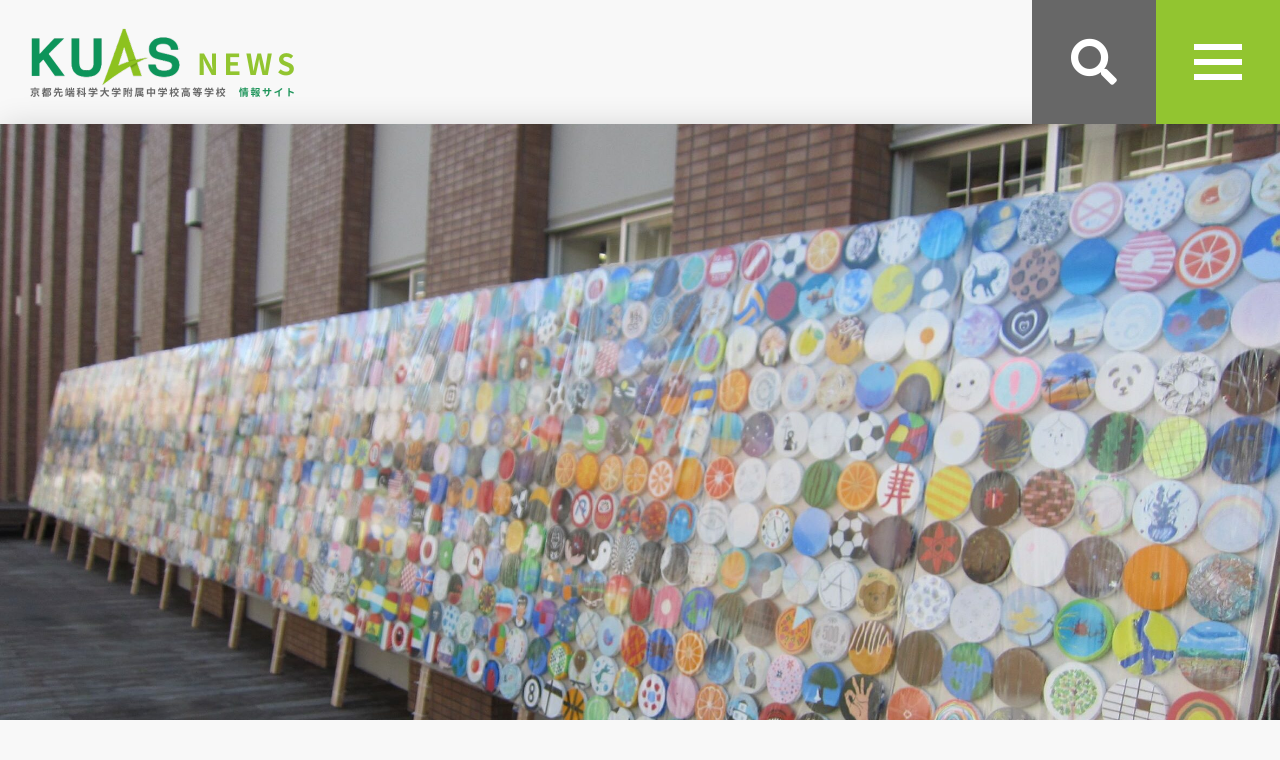

--- FILE ---
content_type: text/html; charset=UTF-8
request_url: https://js.kuas.t-news.jp/event/18435.php
body_size: 9275
content:
<!DOCTYPE html>
<html lang="ja">
<head>
<meta charset="UTF-8">
<title>2022年度 文化祭閉幕！ | 京都先端科学大学附属中学校高等学校　情報サイト</title>
<meta name="description" content="京都先端科学大学附属中学校高等学校　情報サイト">
<meta name="viewport" content="width=device-width, initial-scale=1">
<meta http-equiv="X-UA-Compatible" content="IE=edge">

<link rel="shortcut icon" href="https://js.kuas.t-news.jp/favicon.ico">
<link rel="stylesheet" href="https://cdn.jsdelivr.net/npm/ress@1.2.2/dist/ress.min.css">
<link rel="stylesheet" href="https://js.kuas.t-news.jp/wp/wp-content/themes/2021l/fonts.css">
<link rel="stylesheet" href="https://js.kuas.t-news.jp/wp/wp-content/themes/2021l/style.css">
<link rel="stylesheet" href="https://js.kuas.t-news.jp/wp/wp-content/themes/2021l/content.css">
<meta name='robots' content='max-image-preview:large' />
<link rel='dns-prefetch' href='//code.jquery.com' />
<link rel='dns-prefetch' href='//cdnjs.cloudflare.com' />
<link rel='dns-prefetch' href='//kit.fontawesome.com' />
<link rel='dns-prefetch' href='//s.w.org' />
<style id='global-styles-inline-css' type='text/css'>
body{--wp--preset--color--black: #000000;--wp--preset--color--cyan-bluish-gray: #abb8c3;--wp--preset--color--white: #ffffff;--wp--preset--color--pale-pink: #f78da7;--wp--preset--color--vivid-red: #cf2e2e;--wp--preset--color--luminous-vivid-orange: #ff6900;--wp--preset--color--luminous-vivid-amber: #fcb900;--wp--preset--color--light-green-cyan: #7bdcb5;--wp--preset--color--vivid-green-cyan: #00d084;--wp--preset--color--pale-cyan-blue: #8ed1fc;--wp--preset--color--vivid-cyan-blue: #0693e3;--wp--preset--color--vivid-purple: #9b51e0;--wp--preset--gradient--vivid-cyan-blue-to-vivid-purple: linear-gradient(135deg,rgba(6,147,227,1) 0%,rgb(155,81,224) 100%);--wp--preset--gradient--light-green-cyan-to-vivid-green-cyan: linear-gradient(135deg,rgb(122,220,180) 0%,rgb(0,208,130) 100%);--wp--preset--gradient--luminous-vivid-amber-to-luminous-vivid-orange: linear-gradient(135deg,rgba(252,185,0,1) 0%,rgba(255,105,0,1) 100%);--wp--preset--gradient--luminous-vivid-orange-to-vivid-red: linear-gradient(135deg,rgba(255,105,0,1) 0%,rgb(207,46,46) 100%);--wp--preset--gradient--very-light-gray-to-cyan-bluish-gray: linear-gradient(135deg,rgb(238,238,238) 0%,rgb(169,184,195) 100%);--wp--preset--gradient--cool-to-warm-spectrum: linear-gradient(135deg,rgb(74,234,220) 0%,rgb(151,120,209) 20%,rgb(207,42,186) 40%,rgb(238,44,130) 60%,rgb(251,105,98) 80%,rgb(254,248,76) 100%);--wp--preset--gradient--blush-light-purple: linear-gradient(135deg,rgb(255,206,236) 0%,rgb(152,150,240) 100%);--wp--preset--gradient--blush-bordeaux: linear-gradient(135deg,rgb(254,205,165) 0%,rgb(254,45,45) 50%,rgb(107,0,62) 100%);--wp--preset--gradient--luminous-dusk: linear-gradient(135deg,rgb(255,203,112) 0%,rgb(199,81,192) 50%,rgb(65,88,208) 100%);--wp--preset--gradient--pale-ocean: linear-gradient(135deg,rgb(255,245,203) 0%,rgb(182,227,212) 50%,rgb(51,167,181) 100%);--wp--preset--gradient--electric-grass: linear-gradient(135deg,rgb(202,248,128) 0%,rgb(113,206,126) 100%);--wp--preset--gradient--midnight: linear-gradient(135deg,rgb(2,3,129) 0%,rgb(40,116,252) 100%);--wp--preset--duotone--dark-grayscale: url('#wp-duotone-dark-grayscale');--wp--preset--duotone--grayscale: url('#wp-duotone-grayscale');--wp--preset--duotone--purple-yellow: url('#wp-duotone-purple-yellow');--wp--preset--duotone--blue-red: url('#wp-duotone-blue-red');--wp--preset--duotone--midnight: url('#wp-duotone-midnight');--wp--preset--duotone--magenta-yellow: url('#wp-duotone-magenta-yellow');--wp--preset--duotone--purple-green: url('#wp-duotone-purple-green');--wp--preset--duotone--blue-orange: url('#wp-duotone-blue-orange');--wp--preset--font-size--small: 13px;--wp--preset--font-size--medium: 20px;--wp--preset--font-size--large: 36px;--wp--preset--font-size--x-large: 42px;}.has-black-color{color: var(--wp--preset--color--black) !important;}.has-cyan-bluish-gray-color{color: var(--wp--preset--color--cyan-bluish-gray) !important;}.has-white-color{color: var(--wp--preset--color--white) !important;}.has-pale-pink-color{color: var(--wp--preset--color--pale-pink) !important;}.has-vivid-red-color{color: var(--wp--preset--color--vivid-red) !important;}.has-luminous-vivid-orange-color{color: var(--wp--preset--color--luminous-vivid-orange) !important;}.has-luminous-vivid-amber-color{color: var(--wp--preset--color--luminous-vivid-amber) !important;}.has-light-green-cyan-color{color: var(--wp--preset--color--light-green-cyan) !important;}.has-vivid-green-cyan-color{color: var(--wp--preset--color--vivid-green-cyan) !important;}.has-pale-cyan-blue-color{color: var(--wp--preset--color--pale-cyan-blue) !important;}.has-vivid-cyan-blue-color{color: var(--wp--preset--color--vivid-cyan-blue) !important;}.has-vivid-purple-color{color: var(--wp--preset--color--vivid-purple) !important;}.has-black-background-color{background-color: var(--wp--preset--color--black) !important;}.has-cyan-bluish-gray-background-color{background-color: var(--wp--preset--color--cyan-bluish-gray) !important;}.has-white-background-color{background-color: var(--wp--preset--color--white) !important;}.has-pale-pink-background-color{background-color: var(--wp--preset--color--pale-pink) !important;}.has-vivid-red-background-color{background-color: var(--wp--preset--color--vivid-red) !important;}.has-luminous-vivid-orange-background-color{background-color: var(--wp--preset--color--luminous-vivid-orange) !important;}.has-luminous-vivid-amber-background-color{background-color: var(--wp--preset--color--luminous-vivid-amber) !important;}.has-light-green-cyan-background-color{background-color: var(--wp--preset--color--light-green-cyan) !important;}.has-vivid-green-cyan-background-color{background-color: var(--wp--preset--color--vivid-green-cyan) !important;}.has-pale-cyan-blue-background-color{background-color: var(--wp--preset--color--pale-cyan-blue) !important;}.has-vivid-cyan-blue-background-color{background-color: var(--wp--preset--color--vivid-cyan-blue) !important;}.has-vivid-purple-background-color{background-color: var(--wp--preset--color--vivid-purple) !important;}.has-black-border-color{border-color: var(--wp--preset--color--black) !important;}.has-cyan-bluish-gray-border-color{border-color: var(--wp--preset--color--cyan-bluish-gray) !important;}.has-white-border-color{border-color: var(--wp--preset--color--white) !important;}.has-pale-pink-border-color{border-color: var(--wp--preset--color--pale-pink) !important;}.has-vivid-red-border-color{border-color: var(--wp--preset--color--vivid-red) !important;}.has-luminous-vivid-orange-border-color{border-color: var(--wp--preset--color--luminous-vivid-orange) !important;}.has-luminous-vivid-amber-border-color{border-color: var(--wp--preset--color--luminous-vivid-amber) !important;}.has-light-green-cyan-border-color{border-color: var(--wp--preset--color--light-green-cyan) !important;}.has-vivid-green-cyan-border-color{border-color: var(--wp--preset--color--vivid-green-cyan) !important;}.has-pale-cyan-blue-border-color{border-color: var(--wp--preset--color--pale-cyan-blue) !important;}.has-vivid-cyan-blue-border-color{border-color: var(--wp--preset--color--vivid-cyan-blue) !important;}.has-vivid-purple-border-color{border-color: var(--wp--preset--color--vivid-purple) !important;}.has-vivid-cyan-blue-to-vivid-purple-gradient-background{background: var(--wp--preset--gradient--vivid-cyan-blue-to-vivid-purple) !important;}.has-light-green-cyan-to-vivid-green-cyan-gradient-background{background: var(--wp--preset--gradient--light-green-cyan-to-vivid-green-cyan) !important;}.has-luminous-vivid-amber-to-luminous-vivid-orange-gradient-background{background: var(--wp--preset--gradient--luminous-vivid-amber-to-luminous-vivid-orange) !important;}.has-luminous-vivid-orange-to-vivid-red-gradient-background{background: var(--wp--preset--gradient--luminous-vivid-orange-to-vivid-red) !important;}.has-very-light-gray-to-cyan-bluish-gray-gradient-background{background: var(--wp--preset--gradient--very-light-gray-to-cyan-bluish-gray) !important;}.has-cool-to-warm-spectrum-gradient-background{background: var(--wp--preset--gradient--cool-to-warm-spectrum) !important;}.has-blush-light-purple-gradient-background{background: var(--wp--preset--gradient--blush-light-purple) !important;}.has-blush-bordeaux-gradient-background{background: var(--wp--preset--gradient--blush-bordeaux) !important;}.has-luminous-dusk-gradient-background{background: var(--wp--preset--gradient--luminous-dusk) !important;}.has-pale-ocean-gradient-background{background: var(--wp--preset--gradient--pale-ocean) !important;}.has-electric-grass-gradient-background{background: var(--wp--preset--gradient--electric-grass) !important;}.has-midnight-gradient-background{background: var(--wp--preset--gradient--midnight) !important;}.has-small-font-size{font-size: var(--wp--preset--font-size--small) !important;}.has-medium-font-size{font-size: var(--wp--preset--font-size--medium) !important;}.has-large-font-size{font-size: var(--wp--preset--font-size--large) !important;}.has-x-large-font-size{font-size: var(--wp--preset--font-size--x-large) !important;}
</style>
<link rel='stylesheet' id='wordpress-popular-posts-css-css'  href='https://js.kuas.t-news.jp/wp/wp-content/plugins/wordpress-popular-posts/assets/css/wpp.css' type='text/css' media='all' />
<link rel='stylesheet' id='Swiper-style-css'  href='https://cdnjs.cloudflare.com/ajax/libs/Swiper/7.4.1/swiper-bundle.min.css' type='text/css' media='all' />
<link rel='stylesheet' id='fancybox-css'  href='https://js.kuas.t-news.jp/wp/wp-content/plugins/easy-fancybox/css/jquery.fancybox.min.css' type='text/css' media='screen' />
<script type='application/json' id='wpp-json'>
{"sampling_active":0,"sampling_rate":100,"ajax_url":"https:\/\/js.kuas.t-news.jp\/wp-json\/wordpress-popular-posts\/v1\/popular-posts","api_url":"https:\/\/js.kuas.t-news.jp\/wp-json\/wordpress-popular-posts","ID":18435,"token":"5cd8cc919c","lang":0,"debug":0}
</script>
<script type='text/javascript' src='https://js.kuas.t-news.jp/wp/wp-content/plugins/wordpress-popular-posts/assets/js/wpp.min.js' id='wpp-js-js'></script>
<link rel="canonical" href="https://js.kuas.t-news.jp/event/18435.php" />
<link rel='shortlink' href='https://js.kuas.t-news.jp/?p=18435' />
            <style id="wpp-loading-animation-styles">@-webkit-keyframes bgslide{from{background-position-x:0}to{background-position-x:-200%}}@keyframes bgslide{from{background-position-x:0}to{background-position-x:-200%}}.wpp-widget-placeholder,.wpp-widget-block-placeholder{margin:0 auto;width:60px;height:3px;background:#dd3737;background:linear-gradient(90deg,#dd3737 0%,#571313 10%,#dd3737 100%);background-size:200% auto;border-radius:3px;-webkit-animation:bgslide 1s infinite linear;animation:bgslide 1s infinite linear}</style>
            
<style>
.mainBg,
a.linkBtn,
.homeMv .swiper-slide .txt .link::after,
.homeMv_nav_dots span.swiper-pagination-bullet-active,
.tabNav ul li.active a, .tabNav ul li a:hover,
.thumbList li.all a::after,
.pageNav a:hover, .pageNav span.current,
.entryBody h2::after {
  background: rgba(146, 197, 48,1) !important;
}
a, .mainClr,
.homeMv_nav_arrow::after,
.entryBody h4 {
  color: rgba(146, 197, 48,1);
}
.gNav ul li a:hover, .gNav ul li.current a,
.pageNav a:hover, .pageNav span.current,
.entryBody h4 {
  border-color: rgba(146, 197, 48,1);
}
.entryBody h3 {
  background: rgba(146, 197, 48,.9);
}
.homeMv::before, .pageHead::before,
.tabNav::-webkit-scrollbar-track,
.entryBody h2::before {
  background: rgba(146, 197, 48,.05);
}
.tabNav::-webkit-scrollbar-thumb {
  background: rgba(146, 197, 48,.2);
}
</style>
</head>

<body class="post-template-default single single-post postid-18435 single-format-standard align_c">
<div class="layer"></div>
<div id="pageTop" class="hidden">

<header class="head flex posRe">
<h1 class="logo">
<a href="https://js.kuas.t-news.jp/"><img class="noPC" src="https://js.kuas.t-news.jp/wp/wp-content/themes/2021l/img/logo_sp.png" width="70" height="42" alt="京都先端科学大学附属中学校高等学校　情報サイト" /><img class="onPC" src="https://js.kuas.t-news.jp/wp/img/2022/02/logo.png" width="266" height="73" alt="京都先端科学大学附属中学校高等学校　情報サイト" /></a>
</h1>
<div class="headIn flex">
<p class="headIco search posRe"><i class="fas fa-search"></i></p>
<p class="headIco menu mainBg posRe">
<span class="btnMenu auto posAb">
  <span class="btnMenu01 posAb transAll"></span>
  <span class="btnMenu02 posAb transAll"></span>
  <span class="btnMenu03 posAb transAll"></span>
</span>
</p>
</div>
</header>
<nav class="gNav">
<ul class="align_l flex">
	<li><a href="https://js.kuas.t-news.jp/./%e5%85%a5%e8%a9%a6%e6%83%85%e5%a0%b1">入試情報</a></li>
	<li><a href="https://js.kuas.t-news.jp/./international">国際関連事業</a></li>
	<li><a href="https://js.kuas.t-news.jp/./event">学校行事</a></li>
	<li><a href="https://js.kuas.t-news.jp/./oc">オープンキャンパス</a></li>
	<li><a href="https://js.kuas.t-news.jp/./club">部活動報告</a></li>
	<li><a href="https://js.kuas.t-news.jp/./steam">探究学習・STEAM</a></li>
	<li><a href="https://js.kuas.t-news.jp/./earth">地球学</a></li>
	<li><a href="https://js.kuas.t-news.jp/./%e5%9c%a8%e6%a0%a1%e7%94%9f%e3%82%b3%e3%83%a1%e3%83%b3%e3%83%88">メッセージ</a></li>
</ul>
</nav>
<div class="searchBox transAll">
<form class="flex" id="form" action="https://js.kuas.t-news.jp" method="get">
<input id="s-box" name="s" type="text" placeholder="キーワードを入力"/>
<button type="submit" id="s-btn-area"><div id="s-btn">検索</div></button>
</form>
</div> <!-- //.searchBox -->

<div class="pageHead posRe">

<img src="https://js.kuas.t-news.jp/wp/img/2022/09/IMG_0003-1-aspect-ratio-820-510.jpg" width="2364" height="1471" alt="" />
<div class="pageHead_in align_l auto posAb">
<span class="pageHead_cat mainBg">学校行事</span>
<span class="pageHead_date">2022.09.17</span>
<h1 class="pageHead_ttl">2022年度 文化祭閉幕！</h1>
</div>
</div><!-- //.pageHead -->

<div class="wrap auto clear flex inner">
<main class="main">

<article class="eventCont cont align_l auto inner">
<section id="post-18435" class="contBody auto post-18435 post type-post status-publish format-standard hentry category-event school-all">
<div class="entryBody hidden"><p>2022年度「文化祭」が2日間無事に終了しました。<br />
さまざまな制約と限られた準備期間の中で、他者を尊重し、話し合いを重ねながら取り組み、今、自分たちにできることを考え、行動に移した素晴らしい文化祭でした。<br />
コース、クラス、部活動、有志などの取り組みを発表するものをはじめ、「〇PROJECT（マル・プロジェクト）全校生徒が描く作品」など、見る人が楽しみ、元気になるようにという願いを込めた発表など、個性を活かしながら工夫を凝らしたものばかりでした。<br />
また、各会場の出入口で消毒や密にならないように、生徒たちも感染対策を考えて運営していました。このような状況の中でも、いろいろとアイデアを出し合い、団結して積極的に行動している生徒をたくさん目にすることができました。<br />
最後に各ご家庭からバザーへのご寄付、開催にあたり中心となって多大なるご尽力いただきました京紫会（PTA）のみなさま、近隣住民のみなさま、関係者のみなさま、すべてのみなさまのご理解とご協力に感謝申し上げます。ありがとうございました。</p>

		<style type="text/css">
			#gallery-1 {
				margin: auto;
			}
			#gallery-1 .gallery-item {
				float: left;
				margin-top: 10px;
				text-align: center;
				width: 33%;
			}
			#gallery-1 img {
				border: 2px solid #cfcfcf;
			}
			#gallery-1 .gallery-caption {
				margin-left: 0;
			}
			/* see gallery_shortcode() in wp-includes/media.php */
		</style>
		<div id='gallery-1' class='gallery galleryid-18435 gallery-columns-3 gallery-size-thumbnail'><dl class='gallery-item'>
			<dt class='gallery-icon landscape'>
				<a href='https://js.kuas.t-news.jp/event/18331.php/attachment/img_1071'><img width="820" height="510" src="https://js.kuas.t-news.jp/wp/img/2022/09/IMG_1071-820x510.jpg" class="attachment-thumbnail size-thumbnail" alt="" loading="lazy" aria-describedby="gallery-1-18453" /></a>
			</dt>
				<dd class='wp-caption-text gallery-caption' id='gallery-1-18453'>
				ダンス同好会
				</dd></dl><dl class='gallery-item'>
			<dt class='gallery-icon landscape'>
				<a href='https://js.kuas.t-news.jp/event/18331.php/attachment/img_1051'><img width="820" height="510" src="https://js.kuas.t-news.jp/wp/img/2022/09/IMG_1051-820x510.jpg" class="attachment-thumbnail size-thumbnail" alt="" loading="lazy" aria-describedby="gallery-1-18452" /></a>
			</dt>
				<dd class='wp-caption-text gallery-caption' id='gallery-1-18452'>
				バトン部
				</dd></dl><dl class='gallery-item'>
			<dt class='gallery-icon landscape'>
				<a href='https://js.kuas.t-news.jp/event/18331.php/attachment/img_0161'><img width="820" height="510" src="https://js.kuas.t-news.jp/wp/img/2022/09/IMG_0161-820x510.jpg" class="attachment-thumbnail size-thumbnail" alt="" loading="lazy" aria-describedby="gallery-1-18451" /></a>
			</dt>
				<dd class='wp-caption-text gallery-caption' id='gallery-1-18451'>
				高校：演劇
				</dd></dl><br style="clear: both" /><dl class='gallery-item'>
			<dt class='gallery-icon landscape'>
				<a href='https://js.kuas.t-news.jp/event/18331.php/attachment/img_0139'><img width="820" height="510" src="https://js.kuas.t-news.jp/wp/img/2022/09/IMG_0139-820x510.jpg" class="attachment-thumbnail size-thumbnail" alt="" loading="lazy" aria-describedby="gallery-1-18450" /></a>
			</dt>
				<dd class='wp-caption-text gallery-caption' id='gallery-1-18450'>
				中学：演劇
				</dd></dl><dl class='gallery-item'>
			<dt class='gallery-icon landscape'>
				<a href='https://js.kuas.t-news.jp/event/18331.php/attachment/img_0098'><img width="820" height="510" src="https://js.kuas.t-news.jp/wp/img/2022/09/IMG_0098-820x510.jpg" class="attachment-thumbnail size-thumbnail" alt="" loading="lazy" aria-describedby="gallery-1-18449" /></a>
			</dt>
				<dd class='wp-caption-text gallery-caption' id='gallery-1-18449'>
				バザー
				</dd></dl><dl class='gallery-item'>
			<dt class='gallery-icon landscape'>
				<a href='https://js.kuas.t-news.jp/event/18331.php/attachment/img_0074-2'><img width="820" height="510" src="https://js.kuas.t-news.jp/wp/img/2022/09/IMG_0074-820x510.jpg" class="attachment-thumbnail size-thumbnail" alt="" loading="lazy" aria-describedby="gallery-1-18448" /></a>
			</dt>
				<dd class='wp-caption-text gallery-caption' id='gallery-1-18448'>
				理科部展示
				</dd></dl><br style="clear: both" /><dl class='gallery-item'>
			<dt class='gallery-icon landscape'>
				<a href='https://js.kuas.t-news.jp/event/18331.php/attachment/img_0043-2'><img width="820" height="510" src="https://js.kuas.t-news.jp/wp/img/2022/09/IMG_0043-820x510.jpg" class="attachment-thumbnail size-thumbnail" alt="" loading="lazy" aria-describedby="gallery-1-18447" /></a>
			</dt>
				<dd class='wp-caption-text gallery-caption' id='gallery-1-18447'>
				美術部展示
				</dd></dl><dl class='gallery-item'>
			<dt class='gallery-icon landscape'>
				<a href='https://js.kuas.t-news.jp/event/18331.php/attachment/img_0003-4'><img width="820" height="510" src="https://js.kuas.t-news.jp/wp/img/2022/09/IMG_0003-1-820x510.jpg" class="attachment-thumbnail size-thumbnail" alt="" loading="lazy" aria-describedby="gallery-1-18442" /></a>
			</dt>
				<dd class='wp-caption-text gallery-caption' id='gallery-1-18442'>
				〇（マル）PROJECT
				</dd></dl><dl class='gallery-item'>
			<dt class='gallery-icon landscape'>
				<a href='https://js.kuas.t-news.jp/event/18331.php/attachment/img_0028-2'><img width="820" height="510" src="https://js.kuas.t-news.jp/wp/img/2022/09/IMG_0028-820x510.jpg" class="attachment-thumbnail size-thumbnail" alt="" loading="lazy" aria-describedby="gallery-1-18443" /></a>
			</dt>
				<dd class='wp-caption-text gallery-caption' id='gallery-1-18443'>
				中学：プラネタリウム
				</dd></dl><br style="clear: both" /><dl class='gallery-item'>
			<dt class='gallery-icon landscape'>
				<a href='https://js.kuas.t-news.jp/event/18331.php/attachment/img_0029-3'><img width="820" height="510" src="https://js.kuas.t-news.jp/wp/img/2022/09/IMG_0029-1-820x510.jpg" class="attachment-thumbnail size-thumbnail" alt="" loading="lazy" aria-describedby="gallery-1-18444" /></a>
			</dt>
				<dd class='wp-caption-text gallery-caption' id='gallery-1-18444'>
				高校：模擬店
				</dd></dl><dl class='gallery-item'>
			<dt class='gallery-icon landscape'>
				<a href='https://js.kuas.t-news.jp/event/18331.php/attachment/img_0032-3'><img width="820" height="510" src="https://js.kuas.t-news.jp/wp/img/2022/09/IMG_0032-820x510.jpg" class="attachment-thumbnail size-thumbnail" alt="" loading="lazy" aria-describedby="gallery-1-18445" /></a>
			</dt>
				<dd class='wp-caption-text gallery-caption' id='gallery-1-18445'>
				高校：模擬店
				</dd></dl><dl class='gallery-item'>
			<dt class='gallery-icon landscape'>
				<a href='https://js.kuas.t-news.jp/event/18331.php/attachment/img_0035-2'><img width="820" height="510" src="https://js.kuas.t-news.jp/wp/img/2022/09/IMG_0035-1-820x510.jpg" class="attachment-thumbnail size-thumbnail" alt="" loading="lazy" aria-describedby="gallery-1-18446" /></a>
			</dt>
				<dd class='wp-caption-text gallery-caption' id='gallery-1-18446'>
				美術教科展示
				</dd></dl><br style="clear: both" />
		</div>

</div>
</section><!-- //#post-## -->
</article><!-- //.cont -->
<div class='yarpp yarpp-related yarpp-related-website yarpp-template-yarpp-template-single'>

<h2 class="subTtl mainClr"><i class="fas fa-heart"></i><strong>関連記事</strong>RECOMMEND</h2>
<ul class="thumbList align_l flex">
<li><a class="flex hidden posRe" href="https://js.kuas.t-news.jp/event/5810.php">
<span class="thumbList_school align_c posAb shs">高等学校</span><span class="thumbList_img hidden posRe"><img class="posAb" src="https://js.kuas.t-news.jp/wp/wp-content/themes/2021l/img/noimg480x320.png" width="480" height="320" alt="" /></span>
<div class="thumbList_body">
<span class="thumbList_date">2016.10.04</span>
<span class="thumbList_cat mainBg">学校行事</span>
<p class="thumbList_txt hidden">後期始業式を実施しました。</p>
</div>
</a>
</li>
<li><a class="flex hidden posRe" href="https://js.kuas.t-news.jp/earth/5875.php">
<span class="thumbList_school align_c posAb jhs">中学校</span><span class="thumbList_img hidden posRe"><img class="posAb" src="https://js.kuas.t-news.jp/wp/wp-content/themes/2021l/img/noimg480x320.png" width="480" height="320" alt="" /></span>
<div class="thumbList_body">
<span class="thumbList_date">2019.07.08</span>
<span class="thumbList_cat mainBg">地球学</span>
<p class="thumbList_txt hidden">動画公開：地球学フィールドワーク～深泥池見学～</p>
</div>
</a>
</li>
<li><a class="flex hidden posRe" href="https://js.kuas.t-news.jp/event/8467.php">
<span class="thumbList_school align_c posAb jhs">中学校</span><span class="thumbList_img hidden posRe"><img class="posAb" src="https://js.kuas.t-news.jp/wp/wp-content/themes/2021l/img/noimg480x320.png" width="480" height="320" alt="" /></span>
<div class="thumbList_body">
<span class="thumbList_date">2021.08.31</span>
<span class="thumbList_cat mainBg">学校行事</span>
<p class="thumbList_txt hidden">～大自然を満喫！林間学舎！～動画公開！</p>
</div>
</a>
</li>
<li><a class="flex hidden posRe" href="https://js.kuas.t-news.jp/event/19360.php">
<span class="thumbList_school align_c posAb jhs">中学校</span><span class="thumbList_img hidden posRe"><img class="posAb" src="https://js.kuas.t-news.jp/wp/wp-content/themes/2021l/img/noimg480x320.png" width="480" height="320" alt="" /></span>
<div class="thumbList_body">
<span class="thumbList_date">2015.05.24</span>
<span class="thumbList_cat mainBg">学校行事</span>
<p class="thumbList_txt hidden">5/23(土)国際コース3年生がカナダに出発しました</p>
</div>
</a>
</li>
<li><a class="flex hidden posRe" href="https://js.kuas.t-news.jp/event/19065.php">
<span class="thumbList_school align_c posAb jhs">中学校</span><span class="thumbList_img hidden posRe"><img class="posAb" src="https://js.kuas.t-news.jp/wp/wp-content/themes/2021l/img/noimg480x320.png" width="480" height="320" alt="" /></span>
<div class="thumbList_body">
<span class="thumbList_date">2013.09.30</span>
<span class="thumbList_cat mainBg">学校行事</span>
<p class="thumbList_txt hidden">冬の収穫祭に向けて</p>
</div>
</a>
</li>
<li><a class="flex hidden posRe" href="https://js.kuas.t-news.jp/event/19091.php">
<span class="thumbList_school align_c posAb jhs">中学校</span><span class="thumbList_img hidden posRe"><img class="posAb" src="https://js.kuas.t-news.jp/wp/wp-content/themes/2021l/img/noimg480x320.png" width="480" height="320" alt="" /></span>
<div class="thumbList_body">
<span class="thumbList_date">2013.11.24</span>
<span class="thumbList_cat mainBg">学校行事</span>
<p class="thumbList_txt hidden">持久走大会</p>
</div>
</a>
</li>
</ul>
</div>

</main><!-- //.main -->
<div class="side flex">
<div>
<h2 class="subTtl mainClr"><i class="fas fa-crown"></i><strong>人気記事ランキング</strong>RANKING</h2>



<ul class="align_l sideList rank">
<li><a class="flex posRe" href="https://js.kuas.t-news.jp/event/27950.php">
<div class="sideList_body">
<span class="sideList_date">2026.01.07</span>
<p class="sideList_txt hidden">【中学】2026年新春かるた大会を開催しました</p>
</div>
<span class="sideList_img"><span class="hidden posRe"><img src="https://js.kuas.t-news.jp/wp/img/2026/01/IMG_3523-scaled-aspect-ratio-820-510-scaled.jpg" width="122" height="122" alt="" class="wpp-thumbnail wpp_custom_field" loading="lazy" /></span></span>
</a></li>
<li><a class="flex posRe" href="https://js.kuas.t-news.jp/event/27963.php">
<div class="sideList_body">
<span class="sideList_date">2026.01.07</span>
<p class="sideList_txt hidden">【高校】大学入学共通テスト壮行会を実施しました</p>
</div>
<span class="sideList_img"><span class="hidden posRe"><img src="https://js.kuas.t-news.jp/wp/img/2026/01/IMG_3542-scaled-aspect-ratio-820-510-scaled.jpg" width="122" height="122" alt="" class="wpp-thumbnail wpp_custom_field" loading="lazy" /></span></span>
</a></li>
<li><a class="flex posRe" href="https://js.kuas.t-news.jp/event/27874.php">
<div class="sideList_body">
<span class="sideList_date">2025.12.19</span>
<p class="sideList_txt hidden">【中高】冬期休暇前全校朝礼を行いました</p>
</div>
<span class="sideList_img"><span class="hidden posRe"><img src="https://js.kuas.t-news.jp/wp/img/2025/12/IMG_3321-scaled-aspect-ratio-820-510-scaled.jpg" width="122" height="122" alt="" class="wpp-thumbnail wpp_custom_field" loading="lazy" /></span></span>
</a></li>
<li><a class="flex posRe" href="https://js.kuas.t-news.jp/event/27932.php">
<div class="sideList_body">
<span class="sideList_date">2026.01.07</span>
<p class="sideList_txt hidden">【中高】全校朝礼を実施しました</p>
</div>
<span class="sideList_img"><span class="hidden posRe"><img src="https://js.kuas.t-news.jp/wp/img/2026/01/100_0002-scaled-aspect-ratio-820-510-scaled.jpg" width="122" height="122" alt="" class="wpp-thumbnail wpp_custom_field" loading="lazy" /></span></span>
</a></li>
<li><a class="flex posRe" href="https://js.kuas.t-news.jp/steam/27815.php">
<div class="sideList_body">
<span class="sideList_date">2025.12.19</span>
<p class="sideList_txt hidden">【高校】高1進学「探究学習プログラム」が読売新聞と朝日新聞に掲載されました！</p>
</div>
<span class="sideList_img"><span class="hidden posRe"><img src="https://js.kuas.t-news.jp/wp/img/2025/12/IMG_3162-scaled-aspect-ratio-820-510-scaled.jpg" width="122" height="122" alt="" class="wpp-thumbnail wpp_custom_field" loading="lazy" /></span></span>
</a></li>

</ul>
</div>
<div>
<h2 class="subTtl mainClr"><i class="fas fa-certificate posRe"></i><strong>新着記事</strong>NEW ARRIVALS</h2>
<ul class="align_l sideList">
<li>
<a class="flex" href="https://js.kuas.t-news.jp/international/28044.php">
<div class="sideList_body">
<span class="sideList_date">2026.01.22</span>
<p class="sideList_txt hidden">【中高】2025年度 「第3回EnglishDay」スピーチコンテストを実施しました</p>
</div>
<span class="sideList_img"><span class="hidden posRe"><img class="posAb" src="https://js.kuas.t-news.jp/wp/img/2026/01/IMG_3889-scaled-aspect-ratio-820-510-scaled.jpg" width="2560" height="1592" alt="" /></span></span>
</a>
</li>
<li>
<a class="flex" href="https://js.kuas.t-news.jp/international/28034.php">
<div class="sideList_body">
<span class="sideList_date">2026.01.21</span>
<p class="sideList_txt hidden">【中高】オーストラリア研修事前学習を実施しました</p>
</div>
<span class="sideList_img"><span class="hidden posRe"><img class="posAb" src="https://js.kuas.t-news.jp/wp/img/2026/01/IMG_3677-scaled-aspect-ratio-820-510-scaled.jpg" width="2560" height="1592" alt="" /></span></span>
</a>
</li>
<li>
<a class="flex" href="https://js.kuas.t-news.jp/steam/28027.php">
<div class="sideList_body">
<span class="sideList_date">2026.01.21</span>
<p class="sideList_txt hidden">【中高】本校芸術科 米田 実先生個展のご案内</p>
</div>
<span class="sideList_img"><span class="hidden posRe"><img class="posAb" src="https://js.kuas.t-news.jp/wp/img/2026/01/1-3-scaled-aspect-ratio-820-510-scaled.jpg" width="2560" height="1593" alt="" /></span></span>
</a>
</li>
<li>
<a class="flex" href="https://js.kuas.t-news.jp/event/28016.php">
<div class="sideList_body">
<span class="sideList_date">2026.01.16</span>
<p class="sideList_txt hidden">【中学】中学1年生 芸術鑑賞を行いました</p>
</div>
<span class="sideList_img"><span class="hidden posRe"><img class="posAb" src="https://js.kuas.t-news.jp/wp/img/2026/01/1-2-scaled-aspect-ratio-820-510-scaled.jpg" width="2560" height="1592" alt="" /></span></span>
</a>
</li>
<li>
<a class="flex" href="https://js.kuas.t-news.jp/steam/28007.php">
<div class="sideList_body">
<span class="sideList_date">2026.01.15</span>
<p class="sideList_txt hidden">【高校】「第13回高校生ビジネスプラン・グランプリ」学校賞 表彰式</p>
</div>
<span class="sideList_img"><span class="hidden posRe"><img class="posAb" src="https://js.kuas.t-news.jp/wp/img/2026/01/IMG_3669-scaled-aspect-ratio-820-510-scaled.jpg" width="2560" height="1592" alt="" /></span></span>
</a>
</li>
</ul>
</div>

<ul class="sideBn">
<li><a href="https://www.js.kuas.ac.jp/jhs/oc/" target="_blank"><img src="https://js.kuas.t-news.jp/wp/img/2022/05/oc2021_jhs.png" width="796" height="156" alt="" /></a></li>
<li><a href="https://www.js.kuas.ac.jp/shs/oc/" target="_blank"><img src="https://js.kuas.t-news.jp/wp/img/2022/05/oc2021_shs.png" width="796" height="156" alt="" /></a></li>
<li><a href="https://www.js.kuas.ac.jp/" target="_blank"><img src="https://js.kuas.t-news.jp/wp/img/2022/02/bn_kuas.jpg" width="796" height="156" alt="京都先端科学大学附属中学校高等学校" /></a></li>
</ul>

</div><!-- //.side --></div><!-- //.wrap -->

<footer class="foot">
<div class="auto inner innerS">

<ul class="footLink flex">
<li><a href="https://www.js.kuas.ac.jp/request" target="_blank">資料請求</a></li>
<li><a href="https://www.js.kuas.ac.jp/contact" target="_blank">お問い合わせ</a></li>
</ul>

<a href="https://www.js.kuas.ac.jp/" target="_blank"><img src="https://js.kuas.t-news.jp/wp/img/2022/02/foot_logo.png" width="146" height="90" alt="京都先端科学大学附属中学校高等学校　情報サイト" /></a>

<ul class="footNav flex">
<li><a href="https://www.js.kuas.ac.jp/" target="_blank">法人</a></li>
<li><a href="https://www.js.kuas.ac.jp/jhs/" target="_blank">中学</a></li>
<li><a href="https://www.js.kuas.ac.jp/shs/" target="_blank">高校</a></li>
</ul>

<p class="footInfo">学校法人 永守学園　京都先端科学大学附属中学校高等学校<br />
〒616-8036　京都市右京区花園寺ノ中町8番地<br />
TEL.075-461-5105（代）<br />
FAX.075-461-5138</p>


</div><!-- //.inner -->
<small class="copy">Copyright &copy;KUAS All rights reserved.</small>
</footer>

</div><!-- //.wrap -->

<a href="#pageTop" class="gotoTop posRe"><svg class="gotoTop_arrow auto posAb transAll" xmlns="http://www.w3.org/2000/svg" viewBox="0 0 100 52"><path d="M.64,51.36a2.19,2.19,0,0,0,3.07,0L50,5.23,96.29,51.36a2.17,2.17,0,1,0,3.07-3.07L51.54.64A2.17,2.17,0,0,0,50,0a2.2,2.2,0,0,0-1.54.63L.64,48.29a2.17,2.17,0,0,0,0,3.07Z"/></svg></a>

<ul class="sideNav_low flex onSP">
<li>
<a href="https://www.js.kuas.ac.jp/jump#jumpExam" target="_blank" class="posRe trans300">
<span class="auto posAb"><img src="https://www.js.kuas.ac.jp/wp/wp-content/themes/2021e/img/ico_adm.png" width="25" height="28" alt="受験生の方"><br>受験生の方</span>
</a>
</li>
<li>
<a href="https://www.js.kuas.ac.jp/jump#jumpStu" target="_blank" class="posRe trans300">
<span class="auto posAb"><img src="https://www.js.kuas.ac.jp/wp/wp-content/themes/2021e/img/ico_hat.png" width="34" height="28" alt="在校生の方"><br>在校生の方</span>
</a>
</li>
<li>
<a href="https://www.js.kuas.ac.jp/jump#jumpGeneral" target="_blank" class="posRe trans300">
<span class="auto posAb"><svg xmlns="https://www.w3.org/2000/svg" width="20.64" height="28" viewBox="0 0 20.64 28"><path class="cls-1" d="M16.72,24.33a.8.8,0,0,0,.91-.66l.19-1.25a.77.77,0,0,1,.42-.58l1.13-.57a.8.8,0,0,0,.36-1.06h0l-.58-1.13a.75.75,0,0,1,0-.71l.58-1.13a.79.79,0,0,0-.35-1.07l-1.13-.57a.77.77,0,0,1-.42-.58l-.19-1.25a.8.8,0,0,0-.91-.66l-1.26.21a.79.79,0,0,1-.67-.22l-.89-.91a.81.81,0,0,0-.57-.23.79.79,0,0,0-.56.23l-.89.91a.78.78,0,0,1-.68.22L10,13.1a.81.81,0,0,0-.92.67L8.85,15a.78.78,0,0,1-.43.58l-1.13.56a.81.81,0,0,0-.35,1.08h0l.59,1.13a.8.8,0,0,1,0,.71L6.94,20.2a.79.79,0,0,0,.34,1.07h0l1.13.57a.77.77,0,0,1,.42.58L9,23.67a.81.81,0,0,0,.91.67l1.25-.21a.78.78,0,0,1,.68.22l.89.91a.8.8,0,0,0,1.12,0h0l.89-.91a.78.78,0,0,1,.68-.22Zm-3.39-.91a4.83,4.83,0,1,1,4.82-4.82h0A4.82,4.82,0,0,1,13.33,23.42Z"></path><path class="cls-1" d="M13.33,14.47a4.12,4.12,0,1,0,4.12,4.12h0A4.12,4.12,0,0,0,13.33,14.47Z"></path><path class="cls-1" d="M20.52,25.24,18.27,23l-.11.76a1.32,1.32,0,0,1-.54.87,1.29,1.29,0,0,1-1,.24l-1.25-.2a.26.26,0,0,0-.22.07l-.21.21,2.93,2.93a.43.43,0,0,0,.6,0,.4.4,0,0,0,.12-.23l.27-1.42L20.3,26a.43.43,0,0,0,.22-.72Z"></path><path class="cls-1" d="M11.32,24.65,10,24.86A1.33,1.33,0,0,1,8.5,23.75h0L8.39,23,6.15,25.24a.43.43,0,0,0,0,.6.51.51,0,0,0,.23.12l1.42.26.27,1.43a.42.42,0,0,0,.49.34.4.4,0,0,0,.23-.12l2.93-2.93-.21-.21A.25.25,0,0,0,11.32,24.65Z"></path><path class="cls-1" d="M14.61,4.7H4.1a.67.67,0,0,0-.68.68.68.68,0,0,0,.68.69H14.61a.68.68,0,0,0,.68-.69A.67.67,0,0,0,14.61,4.7Z"></path><path class="cls-1" d="M14.61,8.21H4.1a.69.69,0,0,0,0,1.37H14.61a.68.68,0,0,0,.68-.69.67.67,0,0,0-.68-.68Z"></path><path class="cls-1" d="M7.32,22.51l-.52-.26A1.45,1.45,0,0,1,6.44,22H2a.55.55,0,0,1-.55-.54V2A.55.55,0,0,1,2,1.46H16.73a.55.55,0,0,1,.55.55V12a1.9,1.9,0,0,1,1.44,1.56L18.74,2a2,2,0,0,0-2-2H2A2,2,0,0,0,0,2V21.46a2,2,0,0,0,2,2H6.36Z"></path></svg><br>卒業生の方</span>
</a>
</li>
<li>
<a href="https://www.js.kuas.ac.jp/jump#jumpGuard" target="_blank" class="posRe trans300">
<span class="auto posAb"><svg xmlns="https://www.w3.org/2000/svg" width="30.67" height="28" viewBox="0 0 30.67 28"><path d="M28.58,16.6l-1.14-1,1.85-2.54a8.41,8.41,0,0,0-1-10.47l-.1-.11a8.41,8.41,0,0,0-11.75-.23L15.35,3.33,14.21,2.28a8.41,8.41,0,0,0-11.75.23l-.1.11a8.41,8.41,0,0,0-1,10.47l0,0,3.09,3.76-.61.66A2.55,2.55,0,0,0,4,21.16v0l0,0a2.54,2.54,0,0,0,2.59.51v.06a2.5,2.5,0,0,0,.84,1.77l0,0a2.48,2.48,0,0,0,2.3.56v.11a2.23,2.23,0,0,0,.73,1.54l0,0a2.2,2.2,0,0,0,2.48.31,2.27,2.27,0,0,0,.69,1.29l0,0a2.25,2.25,0,0,0,3.14-.1l1-1,.49.42a2.15,2.15,0,0,0,3-.25l0,0a.85.85,0,0,1,.07-1.21.86.86,0,0,1,.87-.16A2.16,2.16,0,0,0,24,24.31l0,0a2.1,2.1,0,0,0,.5-1.56s0-.07,0-.11h.1a2.13,2.13,0,0,0,1.64-.76l0,0a.86.86,0,0,1,0-1.23.84.84,0,0,1,.84-.21,2.16,2.16,0,0,0,1.64-.76l0,0A2.14,2.14,0,0,0,28.58,16.6ZM2.2,12.52A7.44,7.44,0,0,1,3.07,3.3l.1-.1A7.42,7.42,0,0,1,13.54,3l6.51,6a.7.7,0,0,1,0,1,.79.79,0,0,1-.31.2l-.11,0a4.71,4.71,0,0,1-4.34-.81L13.45,7.92a.49.49,0,0,0-.67,0L5.19,16.16ZM16.25,26.63a1.27,1.27,0,0,1-1.76.06l0,0a1.26,1.26,0,0,1-.09-1.77l1.54-1.71a.49.49,0,0,0-.05-.7.49.49,0,0,0-.68,0L13,25a1.22,1.22,0,0,1-1.71.09l0,0a1.22,1.22,0,0,1-.1-1.72v0L13.35,21a.5.5,0,0,0-.73-.68l-2.3,2.45a1.51,1.51,0,0,1-2.1.1l0,0a1.51,1.51,0,0,1-.13-2.13l0,0,1.91-2a.5.5,0,0,0,0-.7.5.5,0,0,0-.68,0L7,20.4a1.58,1.58,0,0,1-2.2.07l0,0a1.58,1.58,0,0,1-.1-2.22h0l.89-1h0L13.2,9l1.53,1.21a5.7,5.7,0,0,0,5.24,1l.1,0A1.7,1.7,0,0,0,21.2,9a1.74,1.74,0,0,0-.47-.75L16.09,4l1.06-1a7.4,7.4,0,0,1,10.36.21l.1.1a7.42,7.42,0,0,1,.87,9.22L26.68,15l-.22-.19a2.15,2.15,0,0,0-3,.25l0,0a2.14,2.14,0,0,0-.5,1.57s0,.07,0,.1a2.14,2.14,0,0,0-1.73.76l0,0a2.13,2.13,0,0,1-1.82,2.41,1.82,1.82,0,0,1-.4,0l0,0a2.1,2.1,0,0,0-.5,1.56.45.45,0,0,0,0,.11h-.28a2.07,2.07,0,0,0-1.46.75l0,0a2.14,2.14,0,0,0,.25,3l.25.22Zm4.46-.82,0,0a1.14,1.14,0,0,1-1.62.14h0l-1.5-1.28a1.15,1.15,0,0,1-.13-1.62h0l0,0a1.16,1.16,0,0,1,1.62-.14l.1.09,1.48,1.25a1.17,1.17,0,0,1,.06,1.57Zm2.6-2.16,0,0a1.15,1.15,0,0,1-1.62.14h0l-.34-.29-.1-.09-1.48-1.25a1.15,1.15,0,0,1-.06-1.56l0,0a1.16,1.16,0,0,1,1.62-.14l.1.09,1.83,1.56a1.14,1.14,0,0,1,.06,1.55Zm2.24-2.45,0,0a1.15,1.15,0,0,1-1.62.13l-.1-.09L22,19.72a1.15,1.15,0,0,1-.06-1.56l0,0A1.15,1.15,0,0,1,23.56,18l.1.09,1.83,1.55a1.15,1.15,0,0,1,.06,1.56ZM28.07,19l0,0a1.15,1.15,0,0,1-1.62.14h0l-.26-.23-.11-.09-1.82-1.55a1.15,1.15,0,0,1-.07-1.56l0,0a1.15,1.15,0,0,1,1.62-.14h0l2.12,1.8A1.15,1.15,0,0,1,28.07,19Z"></path></svg><br>保護者の方</span>
</a>
</li>
<li class="sideNav_access">
<a href="https://www.js.kuas.ac.jp/access" target="_blank" class="posRe trans300">
<span class="auto posAb"><img src="https://www.js.kuas.ac.jp/wp/wp-content/themes/2021e/img/ico_access.png" width="25" height="28" alt="アクセス"><br>アクセス</span>
</a>
</li>
<li class="sideNav_req">
<a href="https://www.js.kuas.ac.jp/request" target="_blank" class="posRe trans300">
<span class="auto posAb"><img src="https://www.js.kuas.ac.jp/wp/wp-content/themes/2021e/img/ico_req.png" width="25" height="28" alt="資料請求"><br>資料請求</span>
</a>
</li>
</ul>

<svg xmlns="http://www.w3.org/2000/svg" viewBox="0 0 0 0" width="0" height="0" focusable="false" role="none" style="visibility: hidden; position: absolute; left: -9999px; overflow: hidden;" ><defs><filter id="wp-duotone-dark-grayscale"><feColorMatrix color-interpolation-filters="sRGB" type="matrix" values=" .299 .587 .114 0 0 .299 .587 .114 0 0 .299 .587 .114 0 0 .299 .587 .114 0 0 " /><feComponentTransfer color-interpolation-filters="sRGB" ><feFuncR type="table" tableValues="0 0.49803921568627" /><feFuncG type="table" tableValues="0 0.49803921568627" /><feFuncB type="table" tableValues="0 0.49803921568627" /><feFuncA type="table" tableValues="1 1" /></feComponentTransfer><feComposite in2="SourceGraphic" operator="in" /></filter></defs></svg><svg xmlns="http://www.w3.org/2000/svg" viewBox="0 0 0 0" width="0" height="0" focusable="false" role="none" style="visibility: hidden; position: absolute; left: -9999px; overflow: hidden;" ><defs><filter id="wp-duotone-grayscale"><feColorMatrix color-interpolation-filters="sRGB" type="matrix" values=" .299 .587 .114 0 0 .299 .587 .114 0 0 .299 .587 .114 0 0 .299 .587 .114 0 0 " /><feComponentTransfer color-interpolation-filters="sRGB" ><feFuncR type="table" tableValues="0 1" /><feFuncG type="table" tableValues="0 1" /><feFuncB type="table" tableValues="0 1" /><feFuncA type="table" tableValues="1 1" /></feComponentTransfer><feComposite in2="SourceGraphic" operator="in" /></filter></defs></svg><svg xmlns="http://www.w3.org/2000/svg" viewBox="0 0 0 0" width="0" height="0" focusable="false" role="none" style="visibility: hidden; position: absolute; left: -9999px; overflow: hidden;" ><defs><filter id="wp-duotone-purple-yellow"><feColorMatrix color-interpolation-filters="sRGB" type="matrix" values=" .299 .587 .114 0 0 .299 .587 .114 0 0 .299 .587 .114 0 0 .299 .587 .114 0 0 " /><feComponentTransfer color-interpolation-filters="sRGB" ><feFuncR type="table" tableValues="0.54901960784314 0.98823529411765" /><feFuncG type="table" tableValues="0 1" /><feFuncB type="table" tableValues="0.71764705882353 0.25490196078431" /><feFuncA type="table" tableValues="1 1" /></feComponentTransfer><feComposite in2="SourceGraphic" operator="in" /></filter></defs></svg><svg xmlns="http://www.w3.org/2000/svg" viewBox="0 0 0 0" width="0" height="0" focusable="false" role="none" style="visibility: hidden; position: absolute; left: -9999px; overflow: hidden;" ><defs><filter id="wp-duotone-blue-red"><feColorMatrix color-interpolation-filters="sRGB" type="matrix" values=" .299 .587 .114 0 0 .299 .587 .114 0 0 .299 .587 .114 0 0 .299 .587 .114 0 0 " /><feComponentTransfer color-interpolation-filters="sRGB" ><feFuncR type="table" tableValues="0 1" /><feFuncG type="table" tableValues="0 0.27843137254902" /><feFuncB type="table" tableValues="0.5921568627451 0.27843137254902" /><feFuncA type="table" tableValues="1 1" /></feComponentTransfer><feComposite in2="SourceGraphic" operator="in" /></filter></defs></svg><svg xmlns="http://www.w3.org/2000/svg" viewBox="0 0 0 0" width="0" height="0" focusable="false" role="none" style="visibility: hidden; position: absolute; left: -9999px; overflow: hidden;" ><defs><filter id="wp-duotone-midnight"><feColorMatrix color-interpolation-filters="sRGB" type="matrix" values=" .299 .587 .114 0 0 .299 .587 .114 0 0 .299 .587 .114 0 0 .299 .587 .114 0 0 " /><feComponentTransfer color-interpolation-filters="sRGB" ><feFuncR type="table" tableValues="0 0" /><feFuncG type="table" tableValues="0 0.64705882352941" /><feFuncB type="table" tableValues="0 1" /><feFuncA type="table" tableValues="1 1" /></feComponentTransfer><feComposite in2="SourceGraphic" operator="in" /></filter></defs></svg><svg xmlns="http://www.w3.org/2000/svg" viewBox="0 0 0 0" width="0" height="0" focusable="false" role="none" style="visibility: hidden; position: absolute; left: -9999px; overflow: hidden;" ><defs><filter id="wp-duotone-magenta-yellow"><feColorMatrix color-interpolation-filters="sRGB" type="matrix" values=" .299 .587 .114 0 0 .299 .587 .114 0 0 .299 .587 .114 0 0 .299 .587 .114 0 0 " /><feComponentTransfer color-interpolation-filters="sRGB" ><feFuncR type="table" tableValues="0.78039215686275 1" /><feFuncG type="table" tableValues="0 0.94901960784314" /><feFuncB type="table" tableValues="0.35294117647059 0.47058823529412" /><feFuncA type="table" tableValues="1 1" /></feComponentTransfer><feComposite in2="SourceGraphic" operator="in" /></filter></defs></svg><svg xmlns="http://www.w3.org/2000/svg" viewBox="0 0 0 0" width="0" height="0" focusable="false" role="none" style="visibility: hidden; position: absolute; left: -9999px; overflow: hidden;" ><defs><filter id="wp-duotone-purple-green"><feColorMatrix color-interpolation-filters="sRGB" type="matrix" values=" .299 .587 .114 0 0 .299 .587 .114 0 0 .299 .587 .114 0 0 .299 .587 .114 0 0 " /><feComponentTransfer color-interpolation-filters="sRGB" ><feFuncR type="table" tableValues="0.65098039215686 0.40392156862745" /><feFuncG type="table" tableValues="0 1" /><feFuncB type="table" tableValues="0.44705882352941 0.4" /><feFuncA type="table" tableValues="1 1" /></feComponentTransfer><feComposite in2="SourceGraphic" operator="in" /></filter></defs></svg><svg xmlns="http://www.w3.org/2000/svg" viewBox="0 0 0 0" width="0" height="0" focusable="false" role="none" style="visibility: hidden; position: absolute; left: -9999px; overflow: hidden;" ><defs><filter id="wp-duotone-blue-orange"><feColorMatrix color-interpolation-filters="sRGB" type="matrix" values=" .299 .587 .114 0 0 .299 .587 .114 0 0 .299 .587 .114 0 0 .299 .587 .114 0 0 " /><feComponentTransfer color-interpolation-filters="sRGB" ><feFuncR type="table" tableValues="0.098039215686275 1" /><feFuncG type="table" tableValues="0 0.66274509803922" /><feFuncB type="table" tableValues="0.84705882352941 0.41960784313725" /><feFuncA type="table" tableValues="1 1" /></feComponentTransfer><feComposite in2="SourceGraphic" operator="in" /></filter></defs></svg><link rel='stylesheet' id='yarppRelatedCss-css'  href='https://js.kuas.t-news.jp/wp/wp-content/plugins/yet-another-related-posts-plugin/style/related.css' type='text/css' media='all' />
<script type='text/javascript' src='https://code.jquery.com/jquery-2.2.4.min.js' id='jquery-js'></script>
<script type='text/javascript' src='https://cdnjs.cloudflare.com/ajax/libs/Swiper/7.4.1/swiper-bundle.min.js' id='Swiper-js'></script>
<script type='text/javascript' src='https://kit.fontawesome.com/278d781dfd.js' id='fontawesome-js'></script>
<script type='text/javascript' src='https://js.kuas.t-news.jp/wp/wp-content/themes/2021l/js/index.js' id='base-script-js'></script>
<script type='text/javascript' src='https://js.kuas.t-news.jp/wp/wp-content/plugins/easy-fancybox/js/jquery.fancybox.min.js' id='jquery-fancybox-js'></script>
<script type='text/javascript' id='jquery-fancybox-js-after'>
var fb_timeout, fb_opts={'overlayShow':true,'hideOnOverlayClick':true,'overlayColor':'#000','showCloseButton':false,'padding':0,'centerOnScroll':false,'enableEscapeButton':true,'autoScale':true,'speedIn':500,'speedOut':600 };
if(typeof easy_fancybox_handler==='undefined'){
var easy_fancybox_handler=function(){
jQuery('.nofancybox,a.wp-block-file__button,a.pin-it-button,a[href*="pinterest.com/pin/create"],a[href*="facebook.com/share"],a[href*="twitter.com/share"]').addClass('nolightbox');
/* IMG */
var fb_IMG_select='a[href*=".jpg"]:not(.nolightbox,li.nolightbox>a),area[href*=".jpg"]:not(.nolightbox),a[href*=".jpeg"]:not(.nolightbox,li.nolightbox>a),area[href*=".jpeg"]:not(.nolightbox),a[href*=".png"]:not(.nolightbox,li.nolightbox>a),area[href*=".png"]:not(.nolightbox),a[href*=".webp"]:not(.nolightbox,li.nolightbox>a),area[href*=".webp"]:not(.nolightbox)';
jQuery(fb_IMG_select).addClass('fancybox image');
var fb_IMG_sections=jQuery('.gallery,.wp-block-gallery,.tiled-gallery,.wp-block-jetpack-tiled-gallery');
fb_IMG_sections.each(function(){jQuery(this).find(fb_IMG_select).attr('rel','gallery-'+fb_IMG_sections.index(this));});
jQuery('a.fancybox,area.fancybox,li.fancybox a').each(function(){jQuery(this).fancybox(jQuery.extend({},fb_opts,{'transitionIn':'elastic','easingIn':'easeOutBack','transitionOut':'elastic','easingOut':'easeInBack','opacity':false,'hideOnContentClick':false,'titleShow':false,'titlePosition':'over','titleFromAlt':true,'showNavArrows':true,'enableKeyboardNav':true,'cyclic':false}))});};
jQuery('a.fancybox-close').on('click',function(e){e.preventDefault();jQuery.fancybox.close()});
};
var easy_fancybox_auto=function(){setTimeout(function(){jQuery('#fancybox-auto').trigger('click')},1000);};
jQuery(easy_fancybox_handler);jQuery(document).on('post-load',easy_fancybox_handler);
jQuery(easy_fancybox_auto);
</script>
<script type='text/javascript' src='https://js.kuas.t-news.jp/wp/wp-content/plugins/easy-fancybox/js/jquery.easing.min.js' id='jquery-easing-js'></script>
</body>
</html>

--- FILE ---
content_type: text/css
request_url: https://js.kuas.t-news.jp/wp/wp-content/themes/2021l/content.css
body_size: 1672
content:
/* ===========================================================
   # BASE
=========================================================== */
/* = LAYOUT
----------------------------------------------------------- */
/* HEAD */
.pageHead {
  margin-bottom: 8rem;
}

.pageHead img {
  box-shadow: 3px 3px 30px rgba(0, 0, 0, 0.16);
}

.pageHead_in {
  background: #fff;
  font-weight: 700;
  line-height: 2.4rem;
  padding: 1rem;
  width: 110rem;
  max-width: calc(100% - 3rem);
  left: 0;
  right: 0;
  bottom: 0;
  transform: translateY(50%);
}

.pageHead_cat {
  color: #fff;
  display: inline-block;
  margin-right: .5em;
  padding: 0 0.5em;
}

.pageHead_ttl {
  font-size: 2rem;
  line-height: 1.2;
  padding-top: .5rem;
}

.pageHead_ttl.align_c {
  padding-top: 0;
}

@media (min-width: 768px) {
  .pageHead {
    margin-bottom: 20rem;
  }
  .pageHead::before {
    content: "";
    width: 66%;
    height: 115%;
    position: absolute;
    right: 0;
    top: 5rem;
    z-index: -1;
  }
  .pageHead_in {
    font-size: 2.4rem;
    line-height: 4.5rem;
    padding: 4.5rem;
    max-width: calc(100% - 6rem);
  }
  .pageHead_ttl {
    font-size: 3rem;
    padding-top: 2.5rem;
  }
  .pageHead_ttl.align_c {
    padding-top: 0;
  }
}

/* MAIN */
/* ===========================================================
   # PAGINATION
=========================================================== */
.pageNav {
  line-height: 4rem;
  padding-top: 2rem;
}

.pageNav .pagination, .pageNav .page-numbers {
  display: flex;
  justify-content: center;
}

.pageNav a, .pageNav span {
  border: 1px solid #ccc;
  color: #999;
  display: block;
  font-size: 1.4rem;
  margin-left: -1px;
  opacity: .8;
  transition: all 300ms 0s ease;
}

.pageNav a:hover, .pageNav a.current, .pageNav span:hover, .pageNav span.current {
  color: #fff;
  opacity: 1;
}

.pageNav .pagination li {
  width: 33.33%;
}

.pageNav .page-numbers li {
  width: 4rem;
}

@media (min-width: 768px) {
  .pageNav {
    line-height: 6rem;
    padding-bottom: 10rem;
  }
  .pageNav .page-numbers li {
    width: 6rem;
  }
}

/* ===========================================================
   # CONTENT
=========================================================== */
.entryBody {
  background: #fff;
  line-height: 2;
  padding: 2rem;
  /* POINT */
  /* BOX */
  /* MORE */
}

.entryBody > * {
  margin: 1.5em 0;
}

.entryBody h2 {
  font-size: 1.3em;
  font-weight: 700;
  line-height: 1.4;
  padding: 1rem 0;
  position: relative;
}

.entryBody h2::before, .entryBody h2::after {
  content: "";
  width: 100%;
  height: 2px;
  position: absolute;
  left: 0;
  bottom: 0;
}

.entryBody h2::after {
  background: #eef7ff;
  width: 2.5em;
}

.entryBody h3 {
  color: #fff;
  font-size: 1.1em;
  font-weight: 500;
  line-height: 1.3;
  margin-bottom: .5em;
  padding: 0.1rem 0.5rem;
}

.entryBody h4 {
  border-left-style: solid;
  border-left-width: 4px;
  font-size: 1.1em;
  font-weight: 500;
  line-height: 1;
  margin-bottom: .3em;
  padding-left: 5px;
}

.entryBody img {
  display: block;
  margin: 0 auto 1rem;
}

.entryBody .wp-caption {
  max-width: 100%;
}

.entryBody .wp-caption.alignleft {
  margin: 0 30px 0 0;
}

.entryBody .wp-caption p.wp-caption-text {
  line-height: 1.2;
  text-align: center;
  padding: 0 0 1rem;
}

.entryBody ol, .entryBody ul {
  line-height: 1.8;
  margin-left: 1.5em;
}

.entryBody ol {
  list-style-type: decimal;
}

.entryBody ul {
  list-style: disc;
}

.entryBody ul.flex li {
  margin-top: 1em;
}

.entryBody hr {
  border-top: 1px solid #ccc;
  clear: both;
}

.entryBody hr.clear {
  border: none;
  margin: 0;
}

.entryBody .tblWrap {
  overflow: auto;
  padding-bottom: 1rem;
  -webkit-overflow-scrolling: touch;
}

.entryBody .tblWrap::-webkit-scrollbar {
  height: 5px;
}

.entryBody .tblWrap::-webkit-scrollbar-track {
  background: #F1F1F1;
}

.entryBody .tblWrap::-webkit-scrollbar-thumb {
  background: #BCBCBC;
}

.entryBody table th, .entryBody table td {
  border: 1px solid #ccc;
  padding: 1rem;
}

.entryBody .tbl01 {
  width: 100%;
}

.entryBody .tbl01 th, .entryBody .tbl01 td {
  display: block;
  line-height: 1.2;
}

.entryBody .tbl01 th {
  font-weight: 500;
  border-bottom: 1px solid #625f59;
}

.entryBody .tbl01 td {
  padding: 0.5rem 0 2em 0;
}

.entryBody a.linkBtn {
  color: #fff;
  display: inline-block;
  line-height: 4rem;
  padding: 0 4.6em;
  opacity: .9;
  text-decoration: none;
  transition: all 500ms 0s ease;
}

.entryBody a.linkBtn:hover {
  opacity: 1;
}

.entryBody a.linkBox {
  border: 1px solid #005BAC;
  color: #005BAC;
  display: inline-block;
  line-height: 4rem;
  width: 60rem;
  max-width: 100%;
  text-decoration: none;
  transition: all 500ms 0s ease;
}

.entryBody a.linkBox:hover {
  background: #005BAC;
  border-color: #005BAC;
  color: #fff;
}

.entryBody .point01 {
  margin: 0 0.3em;
  padding: 0 3px;
  position: relative;
  z-index: 1;
}

.entryBody .point01::after {
  background: rgba(255, 0, 0, 0.2);
  content: "";
  width: 100%;
  height: 90%;
  position: absolute;
  left: 0;
  bottom: 0;
  z-index: -1;
}

.entryBody .box01 {
  background: #fcfcfc;
  border: 5px dotted #ddd;
  margin-bottom: 1rem;
  padding: 2rem;
}

.entryBody .box01 p {
  margin: 0;
}

.entryBody a.moretext {
  background: #165292;
  border-radius: 6px;
  color: #fff;
  display: inline-block;
  float: right;
  font-size: 11px;
  font-weight: 700;
  margin: 7px 0 0;
  padding: 0 12px;
  text-decoration: none;
  vertical-align: 1px;
}

@media (min-width: 768px) {
  .entryBody {
    padding: 5rem;
    /* IMG */
  }
  .entryBody h2 {
    font-size: 2em;
    font-weight: 500;
    margin: 2em 0 1em;
  }
  .entryBody h2.entryTtl {
    margin-bottom: 2em;
  }
  .entryBody h3 {
    padding: 0.5rem 1rem;
  }
  .entryBody img.alignleft, .entryBody img.alignright {
    float: none;
  }
  .entryBody ul.flex.column2 li {
    width: 48%;
  }
  .entryBody ul.flex.column2 li:nth-child(odd) {
    margin-right: 4%;
  }
  .entryBody ul.flex.column3 li {
    width: 31%;
  }
  .entryBody ul.flex.column3 li:nth-child(3n + 2) {
    margin-left: 3.5%;
    margin-right: 3.5%;
  }
  .entryBody .tbl01 th, .entryBody .tbl01 td {
    font-size: 1.6rem;
    padding: 1rem;
  }
  .entryBody .tbl01.flex {
    border-right: 1px solid #ccc;
    border-top: 1px solid #ccc;
    margin-bottom: 3rem;
  }
  .entryBody .tbl01.flex dt, .entryBody .tbl01.flex dd {
    border-left: 1px solid #ccc;
    border-bottom: 1px solid #ccc;
    line-height: 1.4;
    padding: 2rem;
  }
  .entryBody .tbl01.flex dt {
    background: #eee;
    width: 20rem;
  }
  .entryBody .tbl01.flex dd {
    width: calc(100% - 20rem);
  }
  .entryBody a.linkBtn {
    line-height: 6rem;
  }
}

@media (min-width: 1024px) {
  .entryBody {
    /* IMG */
  }
  .entryBody img {
    display: inline;
  }
  .entryBody img.aligncenter {
    display: block;
    margin: 0 auto 1rem;
  }
  .entryBody img.alignleft {
    float: left;
    margin: 0.5em 2rem 1rem 0;
  }
  .entryBody img.alignright {
    float: right;
    margin: 0.5em 0 1rem 2rem;
  }
}

/* ===========================================================
   # RESET
=========================================================== */
.entryBody > *:first-child,
.entryBody h3 + *, .entryBody h4 + *, .entryBody h5 + *,
.entryBody p.btm0 + * {
  margin-top: 0;
}

.entryBody > *:last-child,
.entryBody p.btm0 {
  margin-bottom: 0;
}

.entryBody ul.noStyle,
.entryBody ul.flex {
  list-style: none;
  margin-left: 0;
}

/*# sourceMappingURL=content.map */

--- FILE ---
content_type: application/javascript
request_url: https://js.kuas.t-news.jp/wp/wp-content/themes/2021l/js/index.js
body_size: 1581
content:
//HOME SLIDE
$(window).on('load', function() {
  var swiper = new Swiper('.homeMv', {
    autoplay: {
      delay               : 5000,
      disableOnInteraction: false,
      pauseOnMouseEnter   : true,
    },
    navigation: {
      nextEl              : ".homeMv_nav_arrow.next",
      prevEl              : ".homeMv_nav_arrow.prev",
    },
    pagination: {
      el                  : ".homeMv_nav_dots",
      clickable           : true,
    },
    loop                : true,
    loopAdditionalSlides: 1,
    slidesPerView       : 1,
    spaceBetween        : 15,
    speed               : 500,
    updateOnWindowResize: true,
    breakpoints:{
      1024:{
    slidesPerView       : 'auto',
      }
    }
  });
})


//SP NAVI
$(function(){
  var menu  = $('.gNav'),
  menuBtn   = $('.headIco.menu'),
  searchBtn = $('.headIco.search'),
  searchBox = $('.searchBox'),
  body      = $(document.body),
  layer     = $('.layer');
  
  menuBtn.on('click', function(){
    searchBox.removeClass('active');
    body.toggleClass('open');
    if(body.hasClass('open')){
      menu.fadeIn();
      layer.fadeIn();
    } else {
      menu.fadeOut();
      layer.fadeOut();
    }
  });
  searchBtn.on('click', function(){
      body.removeClass('open');
      searchBox.toggleClass('active');
      menu.fadeOut();
  });
  layer.on('click', function(){
   menu.fadeOut();
   //  menu.removeClass('hide');
    body.removeClass('open');
    layer.fadeOut();
  });
});
$(function(){
  $(".hasChild_ttl").on("click", function() {
    $(this).next().slideToggle();
    $(this).toggleClass('active');
  });
});


//SMOOTH SLIDE
/*$(function(){
   $('a[href^="#"]').click(function() {
      var speed = 400; // ミリ秒
      var href= $(this).attr("href");
      var target = $(href == "#" || href == "" ? 'html' : href);
      var position = target.offset().top;
      $('body,html').animate({scrollTop:position}, speed, 'swing');
      return false;
   });
});*/


//GO to TOP
$(function() {
  var topBtn = $('.gotoTop');    
  topBtn.hide();
  $(window).scroll(function () {
    if ($(this).scrollTop() > 100) {
      topBtn.fadeIn();
    } else {
      topBtn.fadeOut();
    }
  });
  topBtn.click(function () {
    $('body,html').animate({
      scrollTop: 0
    }, 500);
    return false;
  });
});


//TAB
function GethashID (hashIDName){
  if(hashIDName){
    //タブ設定
    $('.tabNav li').find('a').each(function() {
      var idName = $(this).attr('href');
      if(idName == hashIDName){
        var parentElm = $(this).parent();
        $('.tabNav li').removeClass("active");
        $(parentElm).addClass("active");
        $(".tabBody").removeClass("is-active");
        $(hashIDName).addClass("is-active"); 
      }
    });
  }
}

$('.tabNav a').on('click', function() {
  var idName = $(this).attr('href'); 
  GethashID (idName);
  return false;
});

$(window).on('load', function () {
    $('.tabNav li:first-of-type').addClass("active");
    $('ul.tabBody:first-of-type').addClass("is-active");
  var hashName = location.hash;
  GethashID (hashName);
});


//TAB SCROLL
function mousedragscrollable(element){
    let target;
    $(element).each(function (i, e) {
        $(e).mousedown(function (event) {
            event.preventDefault();
            target = $(e);
            $(e).data({
                "down": true,
                "move": false,
                "x": event.clientX,
                "y": event.clientY,
                "scrollleft": $(e).scrollLeft(),
                "scrolltop": $(e).scrollTop(),
            });
            return false
        });
        $(e).click(function (event) {
            if ($(e).data("move")) {
                return false
            }
        });
    });
    $(document).mousemove(function (event) {
        if ($(target).data("down")) {
            event.preventDefault();
            let move_x = $(target).data("x") - event.clientX;
            let move_y = $(target).data("y") - event.clientY;
            if (move_x !== 0 || move_y !== 0) {
                $(target).data("move", true);
            } else { return; };
            $(target).scrollLeft($(target).data("scrollleft") + move_x);
            $(target).scrollTop($(target).data("scrolltop") + move_y);
            return false
        }
    }).mouseup(function (event) {
        $(target).data("down", false);
        return false;
    });
}
mousedragscrollable(".tabNav");

//TAB SCROLL ARROW
(function($) {

  var feed = 3;
  var frame = 1;

  var tblWrapW = $('.tabNav').outerWidth();
//    var tblW = $('.tabNav_list').outerWidth();
  var tblW = $('.tabNav_list').get(0).scrollWidth;
  var tblScrlW = parseInt(tblW - tblWrapW);
  $('.tabNav').outerWidth(tblWrapW);
  $('.tabNav_list').outerWidth(tblW);

  var count = 0;
  var setItv = '';

  $('.tabNav').scroll(function() {
    count = $(this).scrollLeft();
  });
  var countUp = function() {
      if (checkBA === 'a') {
        var count2 = count + feed;
        $('.tabNav').scrollLeft(count2);
      } else {
        var count2 = count - feed;
        $('.tabNav').scrollLeft(count2);
      }
    }
  function setItvF() {
    setItv = setInterval(countUp, frame);
  }

  $('.tabNav_right').mousedown(function() {
//console.log(tblW);
    checkBA = 'a';
    if (count < tblScrlW) {
      $(this).css('opacity', '.4');
      setItvF();
    }
  }).mouseup(function() {
    if (count <= tblScrlW) {
      $(this).css('opacity', '1');
      clearInterval(setItv);
    }
  });

  $('.tabNav_left').mousedown(function() {
    checkBA = 'b';
    if (0 < count) {
      $(this).css('opacity', '.4');
      setItvF();
    }
  }).mouseup(function() {
    if (0 <= count) {
      $(this).css('opacity', '1');
      clearInterval(setItv);
    }
  });
})(jQuery);

